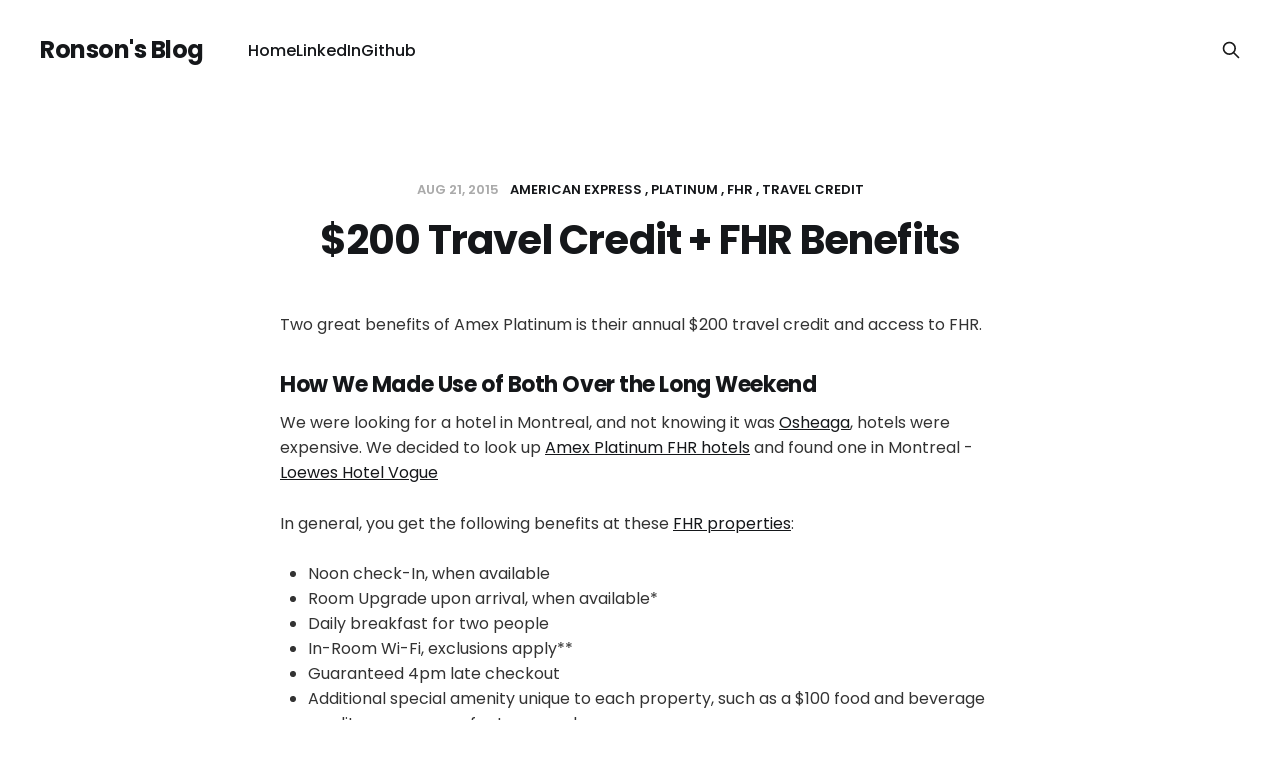

--- FILE ---
content_type: text/html; charset=utf-8
request_url: https://blog.ronsonchan.com/200-travel-credit-fhr-benefits/
body_size: 3971
content:
<!DOCTYPE html>
<html lang="en">

<head>
    <meta charset="utf-8">
    <meta name="viewport" content="width=device-width, initial-scale=1">
        <title>$200 Travel Credit + FHR Benefits</title>
    <link rel="stylesheet" href="/assets/built/screen.css?v=73143f63fe">

    <link rel="canonical" href="https://blog.ronsonchan.com/200-travel-credit-fhr-benefits/">
    <meta name="referrer" content="no-referrer-when-downgrade">
    
    <meta property="og:site_name" content="Ronson&#x27;s Blog">
    <meta property="og:type" content="article">
    <meta property="og:title" content="$200 Travel Credit + FHR Benefits">
    <meta property="og:description" content="Two great benefits of Amex Platinum is their annual $200 travel credit and
access to FHR.

How We Made Use of Both Over the Long Weekend
We were looking for a hotel in Montreal, and not knowing it was Osheaga
[http://http://www.osheaga.com/], hotels were expensive. We decided">
    <meta property="og:url" content="https://blog.ronsonchan.com/200-travel-credit-fhr-benefits/">
    <meta property="og:image" content="https://blog.ronsonchan.com/content/images/2018/04/PANO_20180125_104609-1.jpg">
    <meta property="article:published_time" content="2015-08-22T03:14:17.000Z">
    <meta property="article:modified_time" content="2018-04-17T21:49:28.000Z">
    <meta property="article:tag" content="American Express">
    <meta property="article:tag" content="Platinum">
    <meta property="article:tag" content="FHR">
    <meta property="article:tag" content="Travel Credit">
    
    <meta name="twitter:card" content="summary_large_image">
    <meta name="twitter:title" content="$200 Travel Credit + FHR Benefits">
    <meta name="twitter:description" content="Two great benefits of Amex Platinum is their annual $200 travel credit and
access to FHR.

How We Made Use of Both Over the Long Weekend
We were looking for a hotel in Montreal, and not knowing it was Osheaga
[http://http://www.osheaga.com/], hotels were expensive. We decided">
    <meta name="twitter:url" content="https://blog.ronsonchan.com/200-travel-credit-fhr-benefits/">
    <meta name="twitter:image" content="https://blog.ronsonchan.com/content/images/2018/04/PANO_20180125_104609-1.jpg">
    <meta name="twitter:label1" content="Written by">
    <meta name="twitter:data1" content="Ronson Chan">
    <meta name="twitter:label2" content="Filed under">
    <meta name="twitter:data2" content="American Express, Platinum, FHR, Travel Credit">
    <meta property="og:image:width" content="1200">
    <meta property="og:image:height" content="481">
    
    <script type="application/ld+json">
{
    "@context": "https://schema.org",
    "@type": "Article",
    "publisher": {
        "@type": "Organization",
        "name": "Ronson&#x27;s Blog",
        "url": "https://blog.ronsonchan.com/",
        "logo": {
            "@type": "ImageObject",
            "url": "https://blog.ronsonchan.com/favicon.ico",
            "width": 48,
            "height": 48
        }
    },
    "author": {
        "@type": "Person",
        "name": "Ronson Chan",
        "image": {
            "@type": "ImageObject",
            "url": "https://blog.ronsonchan.com/content/images/2025/07/Me-1.jpg",
            "width": 200,
            "height": 200
        },
        "url": "https://blog.ronsonchan.com/author/ronson/",
        "sameAs": []
    },
    "headline": "$200 Travel Credit + FHR Benefits",
    "url": "https://blog.ronsonchan.com/200-travel-credit-fhr-benefits/",
    "datePublished": "2015-08-22T03:14:17.000Z",
    "dateModified": "2018-04-17T21:49:28.000Z",
    "keywords": "American Express, Platinum, FHR, Travel Credit",
    "description": "Two great benefits of Amex Platinum is their annual $200 travel credit and\naccess to FHR.\n\nHow We Made Use of Both Over the Long Weekend\nWe were looking for a hotel in Montreal, and not knowing it was Osheaga\n[http://http://www.osheaga.com/], hotels were expensive. We decided to look up \nAmex Platinum FHR hotels [https://www.americanexpressfhr.com/] and found one in\nMontreal - Loewes Hotel Vogue [https://www.loewshotels.com/montreal-hotel/]\n\nIn general, you get the following benefits at these FH",
    "mainEntityOfPage": "https://blog.ronsonchan.com/200-travel-credit-fhr-benefits/"
}
    </script>

    <meta name="generator" content="Ghost 6.13">
    <link rel="alternate" type="application/rss+xml" title="Ronson&#x27;s Blog" href="https://blog.ronsonchan.com/rss/">
    
    <script defer src="https://cdn.jsdelivr.net/ghost/sodo-search@~1.8/umd/sodo-search.min.js" data-key="056fccfaa44945d8d11ed58c4e" data-styles="https://cdn.jsdelivr.net/ghost/sodo-search@~1.8/umd/main.css" data-sodo-search="https://blog.ronsonchan.com/" data-locale="en" crossorigin="anonymous"></script>
    
    <link href="https://blog.ronsonchan.com/webmentions/receive/" rel="webmention">
    <script defer src="/public/cards.min.js?v=73143f63fe"></script><style>:root {--ghost-accent-color: #15171A;}</style>
    <link rel="stylesheet" type="text/css" href="/public/cards.min.css?v=73143f63fe">
    <script defer data-domain="blog.ronsonchan.com" src="https://plausible.thesooon.com/js/script.js"></script>
</head>

<body class="post-template tag-american-express tag-platinum tag-fhr tag-travel-credit is-head-left-logo">
<div class="site">

    <header id="gh-head" class="gh-head gh-outer">
        <div class="gh-head-inner gh-inner">
            <div class="gh-head-brand">
                <div class="gh-head-brand-wrapper">
                    <a class="gh-head-logo" href="https://blog.ronsonchan.com">
                            Ronson&#x27;s Blog
                    </a>
                </div>
                <button class="gh-search gh-icon-btn" aria-label="Search this site" data-ghost-search><svg xmlns="http://www.w3.org/2000/svg" fill="none" viewBox="0 0 24 24" stroke="currentColor" stroke-width="2" width="20" height="20"><path stroke-linecap="round" stroke-linejoin="round" d="M21 21l-6-6m2-5a7 7 0 11-14 0 7 7 0 0114 0z"></path></svg></button>
                <button class="gh-burger"></button>
            </div>

            <nav class="gh-head-menu">
                <ul class="nav">
    <li class="nav-home"><a href="https://blog.ronsonchan.com/">Home</a></li>
    <li class="nav-linkedin"><a href="https://www.linkedin.com/in/ronsonchan/">LinkedIn</a></li>
    <li class="nav-github"><a href="https://github.com/chanronson">Github</a></li>
</ul>

            </nav>

            <div class="gh-head-actions">
                        <button class="gh-search gh-icon-btn" aria-label="Search this site" data-ghost-search><svg xmlns="http://www.w3.org/2000/svg" fill="none" viewBox="0 0 24 24" stroke="currentColor" stroke-width="2" width="20" height="20"><path stroke-linecap="round" stroke-linejoin="round" d="M21 21l-6-6m2-5a7 7 0 11-14 0 7 7 0 0114 0z"></path></svg></button>
            </div>
        </div>
    </header>


    <div class="site-content">
        

<main class="site-main">
    <article class="post tag-american-express tag-platinum tag-fhr tag-travel-credit no-image single">

            <header class="post-header gh-canvas">
                <div class="post-meta">
    <span class="post-meta-item post-meta-date">
        <time datetime="2015-08-21">
            Aug 21, 2015
        </time>
    </span>
        <span class="post-meta-item post-meta-tags">
                <a class="post-tag post-tag-american-express" href="/tag/american-express/" title="American Express">American Express</a>
                <a class="post-tag post-tag-platinum" href="/tag/platinum/" title="Platinum">Platinum</a>
                <a class="post-tag post-tag-fhr" href="/tag/fhr/" title="FHR">FHR</a>
                <a class="post-tag post-tag-travel-credit" href="/tag/travel-credit/" title="Travel Credit">Travel Credit</a>
        </span>
</div>                <h1 class="post-title">$200 Travel Credit + FHR Benefits</h1>
                            </header>

        <div class="post-content gh-content gh-canvas">
            <!--kg-card-begin: markdown--><p>Two great benefits of Amex Platinum is their annual $200 travel credit and access to FHR.</p>
<h4 id="howwemadeuseofbothoverthelongweekend">How We Made Use of Both Over the Long Weekend</h4>
<p>We were looking for a hotel in Montreal, and not knowing it was <a href="http://http://www.osheaga.com/">Osheaga</a>, hotels were expensive.  We decided to look up <a href="https://www.americanexpressfhr.com/">Amex Platinum FHR hotels</a> and found one in Montreal - <a href="https://www.loewshotels.com/montreal-hotel/">Loewes Hotel Vogue</a></p>
<p>In general, you get the following benefits at these <a href="https://www.americanexpress.com/us/credit-cards/benefits/detail/fine-hotels-resorts/platinum">FHR properties</a>:</p>
<ul>
<li>Noon check-In, when available</li>
<li>Room Upgrade upon arrival, when available*</li>
<li>Daily breakfast for two people</li>
<li>In-Room Wi-Fi, exclusions apply**</li>
<li>Guaranteed 4pm late checkout</li>
<li>Additional special amenity unique to each property, such as a $100 food and beverage credit or a massage for two people</li>
</ul>
<p>For this particular hotel, we got the following:</p>
<ul>
<li>$40/person per day for breakfast</li>
<li>$100 credit for the hotel that can be used for their valet parking (they only have valet parking)</li>
<li>4pm checkout</li>
<li>Upgraded to a suite</li>
</ul>
<p>An easy way to find FHR hotels and benefits: <a href="https://www.fhrnews.com/">https://www.fhrnews.com/</a></p>
<p>For the weekend we booked, the online rate i found was $269/night which was the same as the price that the Amex Concierge quoted me.  Perfect, same price, with all the FHR benefits!  In addition to the added benefits, we used the $200/year travel credit, which reduced our two night stay down to $169/night!</p>
<p>We had a wonderful time at our hotel.  Below are some pictures!</p>
<p>Bedroom</p>
<p><img src="https://blog.ronsonchan.com/content/images/2018/04/room.JPG" alt="room" loading="lazy"></p>
<p>Bathroom (there were two identical washrooms in our suite)<br>
<img src="https://blog.ronsonchan.com/content/images/2018/04/bathroom.JPG" alt="bathroom" loading="lazy">(<a href="https://files.thesooon.com/thumbnail/f8f3e55744/192/bathroom%201.JPG">https://files.thesooon.com/thumbnail/f8f3e55744/192/bathroom 1.JPG</a>)</p>
<h4 id="breakfastday180aftertax">Breakfast Day 1 - $80 After Tax</h4>
<p>Pastry Basket<br>
<img src="https://blog.ronsonchan.com/content/images/2018/04/pastry-basket.JPG" alt="pastry-basket" loading="lazy"></p>
<p>Lobster Eggs Benedict<br>
<img src="https://blog.ronsonchan.com/content/images/2018/04/eggsbenny.JPG" alt="eggsbenny" loading="lazy"><br>
Steak and Eggs<br>
<img src="https://blog.ronsonchan.com/content/images/2018/04/steakeggs.jpg" alt="steakeggs" loading="lazy"></p>
<h4 id="breakfastday2duringbrunch70aftertax">Breakfast Day 2 during Brunch - $70 After Tax</h4>
<p>Shrimp<br>
<img src="https://blog.ronsonchan.com/content/images/2018/04/shrimp.JPG" alt="shrimp" loading="lazy"></p>
<p>Parfait<br>
<img src="https://blog.ronsonchan.com/content/images/2018/04/parfait.JPG" alt="parfait" loading="lazy"></p>
<p>Lobster Roll<br>
<img src="https://blog.ronsonchan.com/content/images/2018/04/lobster.JPG" alt="Lobster Roll" loading="lazy"></p>
<p>Small Fruit Cup<br>
<img src="https://blog.ronsonchan.com/content/images/2018/04/fruit.JPG" alt="fruit" loading="lazy"><br>
Liver<br>
<img src="https://blog.ronsonchan.com/content/images/2018/04/liver.JPG" alt="liver" loading="lazy"></p>
<!--kg-card-end: markdown-->
        </div>

        <div class="gh-canvas">
            <div class="author-list">
                <h3 class="author-list-title">
                    Written by:
                </h3>
                    <section class="author">
    <div class="author-image-placeholder u-placeholder">
        <img class="author-image u-object-fit" src="/content/images/size/w150/2025/07/Me-1.jpg" alt="Ronson Chan" loading="lazy">
    </div>
    <div class="author-wrapper">
        <header class="author-header">
            <h4 class="author-name"><a href="/author/ronson/">Ronson Chan</a></h4>
            <div class="author-social">
            </div>
        </header>
        <div class="author-bio"></div>
    </div>
</section>            </div>
        </div>

    </article>
</main>


    </div>

    <footer class="gh-foot gh-outer">
        <div class="gh-foot-inner gh-inner">
            <div class="subscribe">
                <a href="https://blog.ronsonchan.com/rss" class="subscribe-link rss" target="_blank" rel="noopener noreferrer">
                    <svg xmlns="http://www.w3.org/2000/svg" width="28" height="28" viewBox="0 0 32 32" fill="currentColor">
    <path d="M8.24 20.853c1.6 0 2.907 1.307 2.907 2.907 0 1.573-1.307 2.907-2.907 2.907-1.573 0-2.907-1.333-2.907-2.907 0-1.6 1.307-2.907 2.907-2.907zM5.333 5.92c11.453 0 20.747 9.293 20.747 20.747h-3.773c0-9.373-7.6-16.973-16.973-16.973v-3.773zM5.333 13.467c7.293 0 13.2 5.907 13.2 13.2h-3.773c0-5.2-4.227-9.427-9.427-9.427v-3.773z"></path>
</svg>                    <span class="subscribe-text">RSS</span>
                </a>
            </div>
            <nav class="gh-foot-menu">
                
            </nav>
            <div class="gh-copyright">
                Ronson&#x27;s Blog © 2026. Powered by <a href="https://ghost.org/" target="_blank" rel="noopener">Ghost</a>
            </div>
        </div>
    </footer>


</div>

<script
    src="https://code.jquery.com/jquery-3.3.1.min.js"
    integrity="sha256-FgpCb/KJQlLNfOu91ta32o/NMZxltwRo8QtmkMRdAu8="
    crossorigin="anonymous">
</script>
<script src="/assets/built/main.min.js?v=73143f63fe"></script>



<!---
<script src="https://cdn.jsdelivr.net/npm/cookieconsent@3/build/cookieconsent.min.js" data-cfasync="false"></script>
<script>
window.cookieconsent.initialise({
  "palette": {
    "popup": {
      "background": "#000"
    },
    "button": {
      "background": "#f1d600"
    }
  }
});
</script>

<script async id="disqus-script" data-disqusName="ronsonsblog"
  data-element="article.post-full:not(.page)"
  src="https://cdn.rawgit.com/paulwellnerbou/a09e3819307851993df0aba65b266e86/raw/ee408decdfbb8df5180894741dc59a5423d706a6/embed-disqus.js">
</script>
-->

</body>
</html>